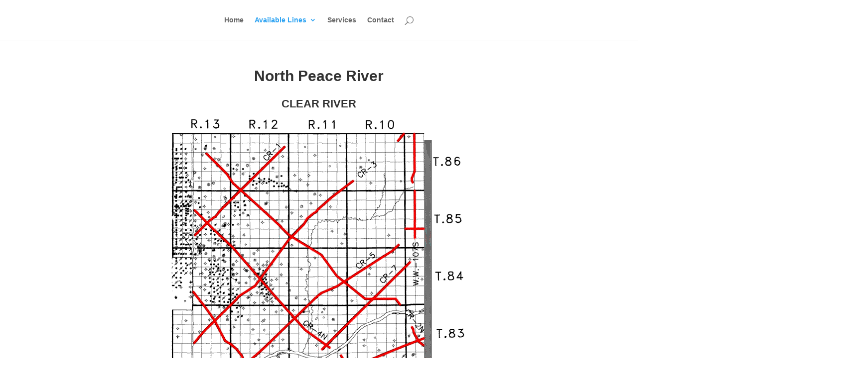

--- FILE ---
content_type: text/css
request_url: https://responseseismic.com/wp-content/litespeed/ucss/c531c4cc52d20bc27403dbf35b1b1928.css?ver=e9eb9
body_size: 679
content:
:where(.wp-block-calendar table:not(.has-background) th){background:#ddd}.wp-lightbox-container button:focus-visible{outline:3px auto rgba(90,90,90,.25);outline:3px auto -webkit-focus-ring-color;outline-offset:3px}.wp-lightbox-container button:not(:hover):not(:active):not(.has-background){background-color:rgba(90,90,90,.25);border:0}.wp-lightbox-overlay .close-button:not(:hover):not(:active):not(.has-background){background:0 0;border:0}ul{box-sizing:border-box}.entry-content{counter-reset:footnotes}:root{--wp--preset--font-size--normal:16px;--wp--preset--font-size--huge:42px}.aligncenter{clear:both}html :where(img[class*=wp-image-]){height:auto;max-width:100%}.container{max-width:1920px}#main-header,#main-header .nav li ul,.et-search-form{background-color:#000}#et_search_icon:before,#top-menu a,.et_header_style_split .mobile_nav .select_page,.et_search_form_container input,span.et_close_search_field:after{color:#878787}.et_search_form_container input::-moz-placeholder{color:#878787}.et_search_form_container input::-webkit-input-placeholder{color:#878787}.et_search_form_container input:-ms-input-placeholder{color:#878787}#footer-info,#footer-info a{color:#fff}@media only screen and (min-width:981px){.et_header_style_split #et-top-navigation{padding:50px 0 0}.et_header_style_split #et-top-navigation nav>ul>li>a{padding-bottom:50px}}.main_title{text-align:center;font-weight:700;margin-bottom:0}.sub-menu{background-color:#fff!important}.menu-item-149,.menu-item-150,.menu-item-171,.menu-item-172,.menu-item-173,.menu-item-198,.menu-item-208,.menu-item-606,.menu-item-619,.menu-item-627,.menu-item-628,.menu-item-632,.menu-item-639,.menu-item-641,.menu-item-654,.menu-item-655,.menu-item-656,.menu-item-657,.menu-item-658,.menu-item-665,.menu-item-669,.menu-item-670,.menu-item-674,.menu-item-679,.menu-item-682,.menu-item-683,.menu-item-687,.menu-item-695,.menu-item-702,.menu-item-704,.menu-item-707,.menu-item-708,.menu-item-709,.menu-item-710,.menu-item-714,.menu-item-729,.menu-item-730,.menu-item-731,.menu-item-732,.menu-item-733,.menu-item-734,.menu-item-737,.sub-menu .menu-item-148{background-color:#fff!important;border-left:1px solid silver}.menu-item-169,.menu-item-170,.menu-item-199,.menu-item-200,.menu-item-201,.menu-item-202,.menu-item-203,.menu-item-204,.menu-item-620,.menu-item-621,.menu-item-622,.menu-item-623,.menu-item-629,.menu-item-630,.menu-item-631,.menu-item-633,.menu-item-634,.menu-item-637,.menu-item-638,.menu-item-642,.menu-item-644,.menu-item-645,.menu-item-648,.menu-item-649,.menu-item-651,.menu-item-652,.menu-item-653,.menu-item-666,.menu-item-667,.menu-item-668,.menu-item-673,.menu-item-675,.menu-item-676,.menu-item-677,.menu-item-688,.menu-item-696,.menu-item-697,.menu-item-698,.menu-item-699,.menu-item-700,.menu-item-701,.menu-item-703,.menu-item-705,.menu-item-711,.menu-item-712,.menu-item-713,.menu-item-719,.menu-item-720,.menu-item-721,.menu-item-724,.menu-item-725,.menu-item-726,.menu-item-728,.menu-item-735,.menu-item-736,.sub-menu li li a{background-color:#f8f7f7!important;border:0;padding-left:30px!important}#footer-info{float:none!important;text-align:center!important}@media only screen and (max-width:981px){#logo{height:75px;max-height:75px!important;width:275px;max-width:275px!important;padding-bottom:12px}}